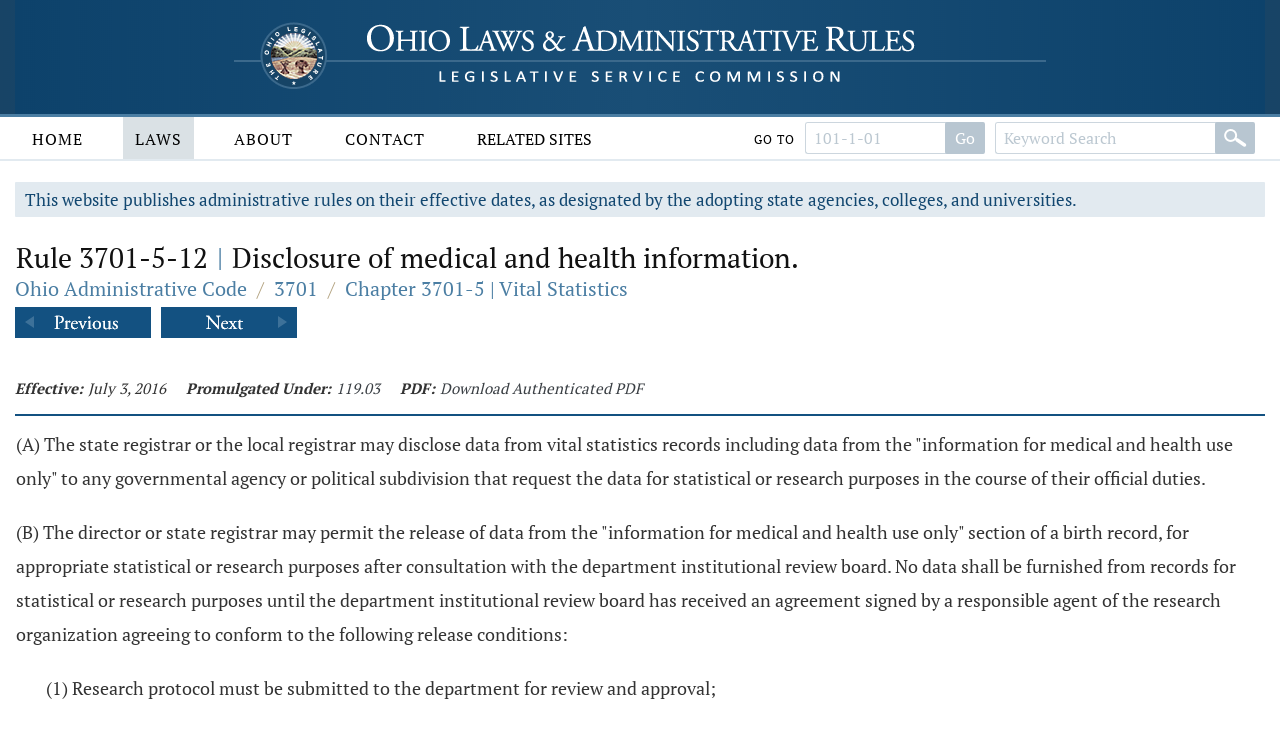

--- FILE ---
content_type: text/javascript
request_url: https://codes.ohio.gov/js/application/sortable.js
body_size: 392
content:
$(function ()
{
	$("ul, li").disableSelection();

	$("#sortable").sortable(
	{
		start: function (e, ui)
		{
			$(this).attr('data-initialIndex', ui.item.index());
		},

		update: function (e, ui)
		{
			let updatedPosition = ui.item.index();
			let initialPosition = $(this).attr('data-initialIndex');

			$(this).removeAttr('data-initialIndex');

			let recordIdList = $('#record-id-list');
			let recordIdArray = recordIdList.val().split(',');
			moveArrayElement(recordIdArray, initialPosition, updatedPosition);

			recordIdList.val(recordIdArray);
		}
	});

	function moveArrayElement(array, oldIndex, newIndex)
	{
		if (newIndex >= array.length)
		{
			let k = newIndex - array.length + 1;

			while (k--)
			{
				array.push(undefined);
			}
		}

		array.splice(newIndex, 0, array.splice(oldIndex, 1)[0]);

		return array;
	}
});

